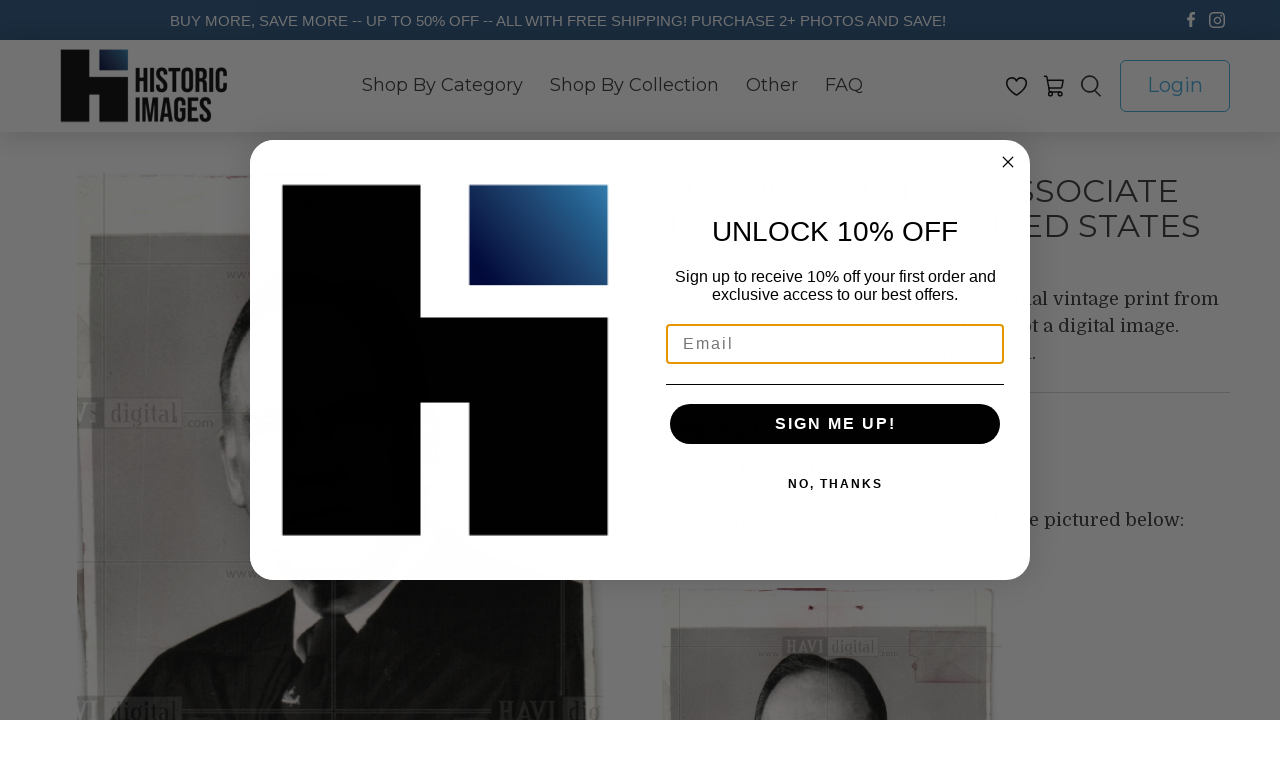

--- FILE ---
content_type: text/javascript; charset=utf-8
request_url: https://historicimages.com/products/dfpz80301.js
body_size: 383
content:
{"id":4028196225,"title":"1960 Press Photo Associate Justice of the United States","handle":"dfpz80301","description":"Caption: Potter Stewart. \u003cbr\u003e\u003cbr\u003eThe front and back of this photograph are pictured below: \u003cbr\u003e\u003cbr\u003e\u003cbr\u003e\u003cimg src=\"http:\/\/hipe.historicimages.com\/images\/dfpz\/dfpz80301.jpg\" width=\"340\"\u003e\u003cimg src=\"http:\/\/hipe.historicimages.com\/images\/dfpz\/dfpz80302.jpg\" width=\"340\"\u003e","published_at":"2016-02-01T18:18:25-06:00","created_at":"2016-02-01T18:18:26-06:00","vendor":"dfpz","type":"Press Photo","tags":[],"price":1999,"price_min":1999,"price_max":1999,"available":true,"price_varies":false,"compare_at_price":null,"compare_at_price_min":0,"compare_at_price_max":0,"compare_at_price_varies":false,"variants":[{"id":11715608257,"title":"Default Title","option1":"Default Title","option2":null,"option3":null,"sku":"dfpz80301","requires_shipping":true,"taxable":true,"featured_image":null,"available":true,"name":"1960 Press Photo Associate Justice of the United States","public_title":null,"options":["Default Title"],"price":1999,"weight":9,"compare_at_price":null,"inventory_quantity":1,"inventory_management":"shopify","inventory_policy":"deny","barcode":null,"requires_selling_plan":false,"selling_plan_allocations":[]}],"images":["\/\/cdn.shopify.com\/s\/files\/1\/0257\/3165\/products\/dfpz80301.jpeg?v=1497475003"],"featured_image":"\/\/cdn.shopify.com\/s\/files\/1\/0257\/3165\/products\/dfpz80301.jpeg?v=1497475003","options":[{"name":"Title","position":1,"values":["Default Title"]}],"url":"\/products\/dfpz80301","media":[{"alt":"1960 Press Photo Associate Justice of the United States - Historic Images","id":62178394159,"position":1,"preview_image":{"aspect_ratio":0.658,"height":1000,"width":658,"src":"https:\/\/cdn.shopify.com\/s\/files\/1\/0257\/3165\/products\/dfpz80301.jpeg?v=1497475003"},"aspect_ratio":0.658,"height":1000,"media_type":"image","src":"https:\/\/cdn.shopify.com\/s\/files\/1\/0257\/3165\/products\/dfpz80301.jpeg?v=1497475003","width":658}],"requires_selling_plan":false,"selling_plan_groups":[]}